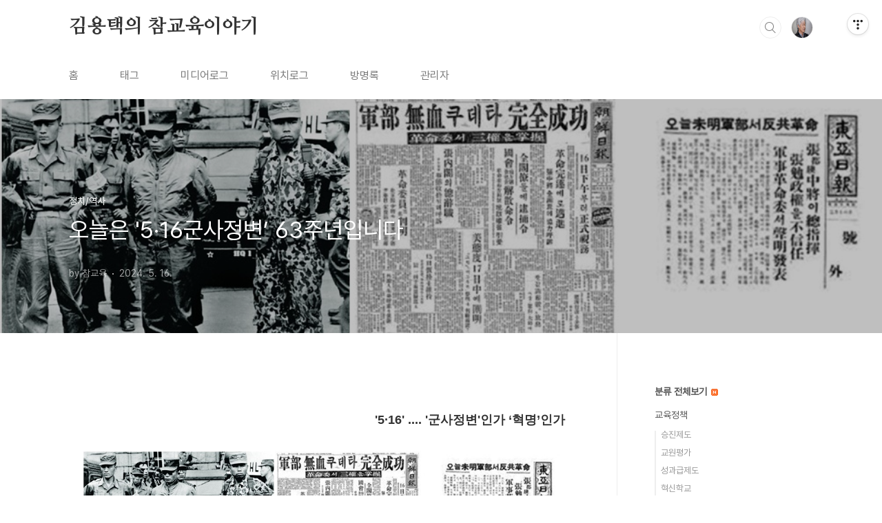

--- FILE ---
content_type: text/html;charset=UTF-8
request_url: http://chamstory.tistory.com/4873?category=797508
body_size: 74815
content:
<!doctype html>
<html lang="ko">

                                                                                <head>
                <script type="text/javascript">if (!window.T) { window.T = {} }
window.T.config = {"TOP_SSL_URL":"https://www.tistory.com","PREVIEW":false,"ROLE":"guest","PREV_PAGE":"","NEXT_PAGE":"","BLOG":{"id":256284,"name":"chamstory","title":"김용택의 참교육이야기","isDormancy":false,"nickName":"참교육","status":"open","profileStatus":"normal"},"NEED_COMMENT_LOGIN":false,"COMMENT_LOGIN_CONFIRM_MESSAGE":"","LOGIN_URL":"https://www.tistory.com/auth/login/?redirectUrl=http://chamstory.tistory.com/4873","DEFAULT_URL":"https://chamstory.tistory.com","USER":{"name":null,"homepage":null,"id":0,"profileImage":null},"SUBSCRIPTION":{"status":"none","isConnected":false,"isPending":false,"isWait":false,"isProcessing":false,"isNone":true},"IS_LOGIN":false,"HAS_BLOG":false,"IS_SUPPORT":false,"IS_SCRAPABLE":false,"TOP_URL":"http://www.tistory.com","JOIN_URL":"https://www.tistory.com/member/join","PHASE":"prod","ROLE_GROUP":"visitor"};
window.T.entryInfo = {"entryId":4873,"isAuthor":false,"categoryId":797508,"categoryLabel":"정치/역사"};
window.appInfo = {"domain":"tistory.com","topUrl":"https://www.tistory.com","loginUrl":"https://www.tistory.com/auth/login","logoutUrl":"https://www.tistory.com/auth/logout"};
window.initData = {};

window.TistoryBlog = {
    basePath: "",
    url: "https://chamstory.tistory.com",
    tistoryUrl: "https://chamstory.tistory.com",
    manageUrl: "https://chamstory.tistory.com/manage",
    token: "UEj9PZwenKAylB16Q5v/qxBlT6QcuIbZYki1wl7XCPhfuozv08eyfwvEAUIfScqi"
};
var servicePath = "";
var blogURL = "";</script>

                
                
                
                        <!-- BusinessLicenseInfo - START -->
        
            <link href="https://tistory1.daumcdn.net/tistory_admin/userblog/userblog-7c7a62cfef2026f12ec313f0ebcc6daafb4361d7/static/plugin/BusinessLicenseInfo/style.css" rel="stylesheet" type="text/css"/>

            <script>function switchFold(entryId) {
    var businessLayer = document.getElementById("businessInfoLayer_" + entryId);

    if (businessLayer) {
        if (businessLayer.className.indexOf("unfold_license") > 0) {
            businessLayer.className = "business_license_layer";
        } else {
            businessLayer.className = "business_license_layer unfold_license";
        }
    }
}
</script>

        
        <!-- BusinessLicenseInfo - END -->
<!-- System - START -->

<!-- System - END -->

        <!-- TistoryProfileLayer - START -->
        <link href="https://tistory1.daumcdn.net/tistory_admin/userblog/userblog-7c7a62cfef2026f12ec313f0ebcc6daafb4361d7/static/plugin/TistoryProfileLayer/style.css" rel="stylesheet" type="text/css"/>
<script type="text/javascript" src="https://tistory1.daumcdn.net/tistory_admin/userblog/userblog-7c7a62cfef2026f12ec313f0ebcc6daafb4361d7/static/plugin/TistoryProfileLayer/script.js"></script>

        <!-- TistoryProfileLayer - END -->

                
                <meta http-equiv="X-UA-Compatible" content="IE=Edge">
<meta name="format-detection" content="telephone=no">
<script src="//t1.daumcdn.net/tistory_admin/lib/jquery/jquery-3.5.1.min.js" integrity="sha256-9/aliU8dGd2tb6OSsuzixeV4y/faTqgFtohetphbbj0=" crossorigin="anonymous"></script>
<script type="text/javascript" src="//t1.daumcdn.net/tiara/js/v1/tiara-1.2.0.min.js"></script><meta name="referrer" content="always"/>
<meta name="google-adsense-platform-account" content="ca-host-pub-9691043933427338"/>
<meta name="google-adsense-platform-domain" content="tistory.com"/>
<meta name="google-adsense-account" content="ca-pub-9514980212294824"/>
<meta name="description" content="'5·16' .... '군사정변'인가 ‘혁명’인가&quot;오늘 아침 미명군부(미명 군부)서 반공혁명”...동아일보는 ‘신탁통치오보사건’ 주인공답게 “장도영 중장이 총지휘, 장면 정권을 불신임”...이라고 5·16을 ‘반공혁명’으로 호외를 발행했다. 조선일보는 “군부 무혈쿠데타 완전 성공”이라고 제목을 뽑고, 부제목은 “16일 하오부터 정식 시무, 혁명 완수에 만진”이라며 일제 강점기 “천황폐하만세!”를 불렀던 조선일보답게 썼다.“올 것이 왔구나.” 쿠데타 소식을 들은 4·19혁명 정부 윤보선 대통령은 국군 통수권자이며 국가원수임에도 불구하고 정통성을 지닌 합법 정부를 수호하지 않았다. 1961년 5월 16일 새벽. 반란 세력들은 예비사단 병력과 포병단, 해병대와 육군 제1공수특전단 등을 동원하여 1961년 5월.."/>
<meta property="og:type" content="article"/>
<meta property="og:url" content="https://chamstory.tistory.com/4873"/>
<meta property="og.article.author" content="참교육"/>
<meta property="og:site_name" content="김용택의 참교육이야기"/>
<meta property="og:title" content="오늘은 '5·16군사정변’ 63주년입니다"/>
<meta name="by" content="참교육"/>
<meta property="og:description" content="'5·16' .... '군사정변'인가 ‘혁명’인가&quot;오늘 아침 미명군부(미명 군부)서 반공혁명”...동아일보는 ‘신탁통치오보사건’ 주인공답게 “장도영 중장이 총지휘, 장면 정권을 불신임”...이라고 5·16을 ‘반공혁명’으로 호외를 발행했다. 조선일보는 “군부 무혈쿠데타 완전 성공”이라고 제목을 뽑고, 부제목은 “16일 하오부터 정식 시무, 혁명 완수에 만진”이라며 일제 강점기 “천황폐하만세!”를 불렀던 조선일보답게 썼다.“올 것이 왔구나.” 쿠데타 소식을 들은 4·19혁명 정부 윤보선 대통령은 국군 통수권자이며 국가원수임에도 불구하고 정통성을 지닌 합법 정부를 수호하지 않았다. 1961년 5월 16일 새벽. 반란 세력들은 예비사단 병력과 포병단, 해병대와 육군 제1공수특전단 등을 동원하여 1961년 5월.."/>
<meta property="og:image" content="https://img1.daumcdn.net/thumb/R800x0/?scode=mtistory2&fname=https%3A%2F%2Fblog.kakaocdn.net%2Fdna%2Fbb2oSm%2FbtsHqtTCatR%2FAAAAAAAAAAAAAAAAAAAAAD0ZnYxEZMJeC0QunwniBUJJcizTneIZz1jOJjpLds16%2Fimg.jpg%3Fcredential%3DyqXZFxpELC7KVnFOS48ylbz2pIh7yKj8%26expires%3D1772290799%26allow_ip%3D%26allow_referer%3D%26signature%3D41zfrxskOMzD%252BrxDp2fmmiyorIc%253D"/>
<meta property="article:section" content="'교육'"/>
<meta name="twitter:card" content="summary_large_image"/>
<meta name="twitter:site" content="@TISTORY"/>
<meta name="twitter:title" content="오늘은 '5·16군사정변’ 63주년입니다"/>
<meta name="twitter:description" content="'5·16' .... '군사정변'인가 ‘혁명’인가&quot;오늘 아침 미명군부(미명 군부)서 반공혁명”...동아일보는 ‘신탁통치오보사건’ 주인공답게 “장도영 중장이 총지휘, 장면 정권을 불신임”...이라고 5·16을 ‘반공혁명’으로 호외를 발행했다. 조선일보는 “군부 무혈쿠데타 완전 성공”이라고 제목을 뽑고, 부제목은 “16일 하오부터 정식 시무, 혁명 완수에 만진”이라며 일제 강점기 “천황폐하만세!”를 불렀던 조선일보답게 썼다.“올 것이 왔구나.” 쿠데타 소식을 들은 4·19혁명 정부 윤보선 대통령은 국군 통수권자이며 국가원수임에도 불구하고 정통성을 지닌 합법 정부를 수호하지 않았다. 1961년 5월 16일 새벽. 반란 세력들은 예비사단 병력과 포병단, 해병대와 육군 제1공수특전단 등을 동원하여 1961년 5월.."/>
<meta property="twitter:image" content="https://img1.daumcdn.net/thumb/R800x0/?scode=mtistory2&fname=https%3A%2F%2Fblog.kakaocdn.net%2Fdna%2Fbb2oSm%2FbtsHqtTCatR%2FAAAAAAAAAAAAAAAAAAAAAD0ZnYxEZMJeC0QunwniBUJJcizTneIZz1jOJjpLds16%2Fimg.jpg%3Fcredential%3DyqXZFxpELC7KVnFOS48ylbz2pIh7yKj8%26expires%3D1772290799%26allow_ip%3D%26allow_referer%3D%26signature%3D41zfrxskOMzD%252BrxDp2fmmiyorIc%253D"/>
<meta content="https://chamstory.tistory.com/4873" property="dg:plink" content="https://chamstory.tistory.com/4873"/>
<meta name="plink"/>
<meta name="title" content="오늘은 '5·16군사정변’ 63주년입니다"/>
<meta name="article:media_name" content="김용택의 참교육이야기"/>
<meta property="article:mobile_url" content="https://chamstory.tistory.com/m/4873"/>
<meta property="article:pc_url" content="https://chamstory.tistory.com/4873"/>
<meta property="article:mobile_view_url" content="https://chamstory.tistory.com/m/4873"/>
<meta property="article:pc_view_url" content="https://chamstory.tistory.com/4873"/>
<meta property="article:talk_channel_view_url" content="https://chamstory.tistory.com/m/4873"/>
<meta property="article:pc_service_home" content="https://www.tistory.com"/>
<meta property="article:mobile_service_home" content="https://www.tistory.com/m"/>
<meta property="article:txid" content="256284_4873"/>
<meta property="article:published_time" content="2024-05-16T04:58:45+09:00"/>
<meta property="og:regDate" content="20240515033528"/>
<meta property="article:modified_time" content="2024-05-16T05:15:23+09:00"/>
<script type="module" src="https://tistory1.daumcdn.net/tistory_admin/userblog/userblog-7c7a62cfef2026f12ec313f0ebcc6daafb4361d7/static/pc/dist/index.js" defer=""></script>
<script type="text/javascript" src="https://tistory1.daumcdn.net/tistory_admin/userblog/userblog-7c7a62cfef2026f12ec313f0ebcc6daafb4361d7/static/pc/dist/index-legacy.js" defer="" nomodule="true"></script>
<script type="text/javascript" src="https://tistory1.daumcdn.net/tistory_admin/userblog/userblog-7c7a62cfef2026f12ec313f0ebcc6daafb4361d7/static/pc/dist/polyfills-legacy.js" defer="" nomodule="true"></script>
<link rel="stylesheet" type="text/css" href="https://t1.daumcdn.net/tistory_admin/www/style/font.css"/>
<link rel="stylesheet" type="text/css" href="https://tistory1.daumcdn.net/tistory_admin/userblog/userblog-7c7a62cfef2026f12ec313f0ebcc6daafb4361d7/static/style/content.css"/>
<link rel="stylesheet" type="text/css" href="https://tistory1.daumcdn.net/tistory_admin/userblog/userblog-7c7a62cfef2026f12ec313f0ebcc6daafb4361d7/static/pc/dist/index.css"/>
<script type="text/javascript">(function() {
    var tjQuery = jQuery.noConflict(true);
    window.tjQuery = tjQuery;
    window.orgjQuery = window.jQuery; window.jQuery = tjQuery;
    window.jQuery = window.orgjQuery; delete window.orgjQuery;
})()</script>
<script type="text/javascript" src="https://tistory1.daumcdn.net/tistory_admin/userblog/userblog-7c7a62cfef2026f12ec313f0ebcc6daafb4361d7/static/script/base.js"></script>
<script type="text/javascript" src="//developers.kakao.com/sdk/js/kakao.min.js"></script>

                
  <meta charset="UTF-8">
  <meta name="viewport"
    content="user-scalable=no, initial-scale=1.0, maximum-scale=1.0, minimum-scale=1.0, width=device-width">
  <title>오늘은 '5&middot;16군사정변&rsquo; 63주년입니다</title>
  <link rel="stylesheet" href="https://tistory1.daumcdn.net/tistory/0/BookClub/style.css">
  <script src="//t1.daumcdn.net/tistory_admin/lib/jquery/jquery-1.12.4.min.js"></script>
  <style type="text/css">
    .entry-content a,
    .post-header h1 em,
    .comments h2 .count {
      color: #04beb8
    }

    .comment-form .submit button:hover,
    .comment-form .submit button:focus {
      background-color: #04beb8
    }

    
  </style>

                
                
                <style type="text/css">.another_category {
    border: 1px solid #E5E5E5;
    padding: 10px 10px 5px;
    margin: 10px 0;
    clear: both;
}

.another_category h4 {
    font-size: 12px !important;
    margin: 0 !important;
    border-bottom: 1px solid #E5E5E5 !important;
    padding: 2px 0 6px !important;
}

.another_category h4 a {
    font-weight: bold !important;
}

.another_category table {
    table-layout: fixed;
    border-collapse: collapse;
    width: 100% !important;
    margin-top: 10px !important;
}

* html .another_category table {
    width: auto !important;
}

*:first-child + html .another_category table {
    width: auto !important;
}

.another_category th, .another_category td {
    padding: 0 0 4px !important;
}

.another_category th {
    text-align: left;
    font-size: 12px !important;
    font-weight: normal;
    word-break: break-all;
    overflow: hidden;
    line-height: 1.5;
}

.another_category td {
    text-align: right;
    width: 80px;
    font-size: 11px;
}

.another_category th a {
    font-weight: normal;
    text-decoration: none;
    border: none !important;
}

.another_category th a.current {
    font-weight: bold;
    text-decoration: none !important;
    border-bottom: 1px solid !important;
}

.another_category th span {
    font-weight: normal;
    text-decoration: none;
    font: 10px Tahoma, Sans-serif;
    border: none !important;
}

.another_category_color_gray, .another_category_color_gray h4 {
    border-color: #E5E5E5 !important;
}

.another_category_color_gray * {
    color: #909090 !important;
}

.another_category_color_gray th a.current {
    border-color: #909090 !important;
}

.another_category_color_gray h4, .another_category_color_gray h4 a {
    color: #737373 !important;
}

.another_category_color_red, .another_category_color_red h4 {
    border-color: #F6D4D3 !important;
}

.another_category_color_red * {
    color: #E86869 !important;
}

.another_category_color_red th a.current {
    border-color: #E86869 !important;
}

.another_category_color_red h4, .another_category_color_red h4 a {
    color: #ED0908 !important;
}

.another_category_color_green, .another_category_color_green h4 {
    border-color: #CCE7C8 !important;
}

.another_category_color_green * {
    color: #64C05B !important;
}

.another_category_color_green th a.current {
    border-color: #64C05B !important;
}

.another_category_color_green h4, .another_category_color_green h4 a {
    color: #3EA731 !important;
}

.another_category_color_blue, .another_category_color_blue h4 {
    border-color: #C8DAF2 !important;
}

.another_category_color_blue * {
    color: #477FD6 !important;
}

.another_category_color_blue th a.current {
    border-color: #477FD6 !important;
}

.another_category_color_blue h4, .another_category_color_blue h4 a {
    color: #1960CA !important;
}

.another_category_color_violet, .another_category_color_violet h4 {
    border-color: #E1CEEC !important;
}

.another_category_color_violet * {
    color: #9D64C5 !important;
}

.another_category_color_violet th a.current {
    border-color: #9D64C5 !important;
}

.another_category_color_violet h4, .another_category_color_violet h4 a {
    color: #7E2CB5 !important;
}
</style>

                
                <link rel="stylesheet" type="text/css" href="https://tistory1.daumcdn.net/tistory_admin/userblog/userblog-7c7a62cfef2026f12ec313f0ebcc6daafb4361d7/static/style/revenue.css"/>
<link rel="canonical" href="https://chamstory.tistory.com/4873"/>

<!-- BEGIN STRUCTURED_DATA -->
<script type="application/ld+json">
    {"@context":"http://schema.org","@type":"BlogPosting","mainEntityOfPage":{"@id":"https://chamstory.tistory.com/4873","name":null},"url":"https://chamstory.tistory.com/4873","headline":"오늘은 '5&middot;16군사정변&rsquo; 63주년입니다","description":"'5&middot;16' .... '군사정변'인가&nbsp;&lsquo;혁명&rsquo;인가&quot;오늘 아침 미명군부(미명 군부)서 반공혁명&rdquo;...동아일보는 &lsquo;신탁통치오보사건&rsquo; 주인공답게 &ldquo;장도영 중장이 총지휘, 장면 정권을 불신임&rdquo;...이라고 5&middot;16을 &lsquo;반공혁명&rsquo;으로 호외를 발행했다. 조선일보는 &ldquo;군부 무혈쿠데타 완전 성공&rdquo;이라고 제목을 뽑고, 부제목은 &ldquo;16일 하오부터 정식 시무, 혁명 완수에 만진&rdquo;이라며&nbsp;일제 강점기 &ldquo;천황폐하만세!&rdquo;를 불렀던 조선일보답게 썼다.&ldquo;올 것이 왔구나.&rdquo; 쿠데타 소식을 들은 4&middot;19혁명 정부 윤보선 대통령은 국군 통수권자이며 국가원수임에도 불구하고 정통성을 지닌 합법 정부를 수호하지 않았다. 1961년 5월 16일 새벽. 반란 세력들은 예비사단 병력과 포병단, 해병대와 육군 제1공수특전단 등을 동원하여 1961년 5월..","author":{"@type":"Person","name":"참교육","logo":null},"image":{"@type":"ImageObject","url":"https://img1.daumcdn.net/thumb/R800x0/?scode=mtistory2&fname=https%3A%2F%2Fblog.kakaocdn.net%2Fdna%2Fbb2oSm%2FbtsHqtTCatR%2FAAAAAAAAAAAAAAAAAAAAAD0ZnYxEZMJeC0QunwniBUJJcizTneIZz1jOJjpLds16%2Fimg.jpg%3Fcredential%3DyqXZFxpELC7KVnFOS48ylbz2pIh7yKj8%26expires%3D1772290799%26allow_ip%3D%26allow_referer%3D%26signature%3D41zfrxskOMzD%252BrxDp2fmmiyorIc%253D","width":"800px","height":"800px"},"datePublished":"2024-05-16T04:58:45+09:00","dateModified":"2024-05-16T05:15:23+09:00","publisher":{"@type":"Organization","name":"TISTORY","logo":{"@type":"ImageObject","url":"https://t1.daumcdn.net/tistory_admin/static/images/openGraph/opengraph.png","width":"800px","height":"800px"}}}
</script>
<!-- END STRUCTURED_DATA -->
<link rel="stylesheet" type="text/css" href="https://tistory1.daumcdn.net/tistory_admin/userblog/userblog-7c7a62cfef2026f12ec313f0ebcc6daafb4361d7/static/style/dialog.css"/>
<link rel="stylesheet" type="text/css" href="//t1.daumcdn.net/tistory_admin/www/style/top/font.css"/>
<link rel="stylesheet" type="text/css" href="https://tistory1.daumcdn.net/tistory_admin/userblog/userblog-7c7a62cfef2026f12ec313f0ebcc6daafb4361d7/static/style/postBtn.css"/>
<link rel="stylesheet" type="text/css" href="https://tistory1.daumcdn.net/tistory_admin/userblog/userblog-7c7a62cfef2026f12ec313f0ebcc6daafb4361d7/static/style/tistory.css"/>
<script type="text/javascript" src="https://tistory1.daumcdn.net/tistory_admin/userblog/userblog-7c7a62cfef2026f12ec313f0ebcc6daafb4361d7/static/script/common.js"></script>

                
                </head>

                                                <body id="tt-body-page"
  class="layout-aside-right paging-number">
                
                
                
  
    <div id="acc-nav">
      <a href="#content">본문 바로가기</a>
    </div>
    <div id="wrap">
      <header id="header">
        <div class="inner">
          <h1>
            <a href="https://chamstory.tistory.com/">
              
              
                김용택의 참교육이야기
              
            </a>
          </h1>
          <div class="util">
            <div class="search">
              
                <label for="search" class="screen_out">블로그 내 검색</label>
                <input id="search" type="text" name="search" value=""
                  placeholder="검색내용을 입력하세요." onkeypress="if (event.keyCode == 13) { try {
    window.location.href = '/search' + '/' + looseURIEncode(document.getElementsByName('search')[0].value);
    document.getElementsByName('search')[0].value = '';
    return false;
} catch (e) {} }">
                <button type="submit" onclick="try {
    window.location.href = '/search' + '/' + looseURIEncode(document.getElementsByName('search')[0].value);
    document.getElementsByName('search')[0].value = '';
    return false;
} catch (e) {}">검색</button>
              
            </div>
            <div class="profile">
              <button type="button"><img alt="블로그 이미지" src="https://tistory1.daumcdn.net/tistory/256284/attach/cfb94882d2ef4c8eb551353aff04cb1b"/></button>
              <nav>
                <ul>
                  <li><a href="https://chamstory.tistory.com/manage">관리</a></li>
                  <li><a href="https://chamstory.tistory.com/manage/entry/post ">글쓰기</a></li>
                  <li class="login"><a href="#">로그인</a></li>
                  <li class="logout"><a href="#">로그아웃</a></li>
                </ul>
              </nav>
            </div>
            <button type="button" class="menu"><span>메뉴</span></button>
          </div>
          <nav id="gnb">
            <ul>
  <li class="t_menu_home first"><a href="/" target="">홈</a></li>
  <li class="t_menu_tag"><a href="/tag" target="">태그</a></li>
  <li class="t_menu_medialog"><a href="/media" target="">미디어로그</a></li>
  <li class="t_menu_location"><a href="/location" target="">위치로그</a></li>
  <li class="t_menu_guestbook"><a href="/guestbook" target="">방명록</a></li>
  <li class="t_menu_link_1 last"><a href="https://chamstory.tistory.com/manage" target="">관리자</a></li>
</ul>
          </nav>
        </div>
      </header>
      <section id="container">
        
        <div class="content-wrap">
          <article id="content">
            

            

            

            

            

            

            <div class="inner">
                  
        

    

    
      <div class="post-cover" 
        style="background-image:url(https://blog.kakaocdn.net/dna/bb2oSm/btsHqtTCatR/AAAAAAAAAAAAAAAAAAAAAD0ZnYxEZMJeC0QunwniBUJJcizTneIZz1jOJjpLds16/img.jpg?credential=yqXZFxpELC7KVnFOS48ylbz2pIh7yKj8&expires=1772290799&allow_ip=&allow_referer=&signature=41zfrxskOMzD%2BrxDp2fmmiyorIc%3D)">
        <div class="inner">
          <span class="category">정치/역사</span>
          <h1>오늘은 '5&middot;16군사정변&rsquo; 63주년입니다</h1>
          <span class="meta">
            <span class="author">by 참교육</span>
            <span class="date">2024. 5. 16.</span>
            
          </span>
        </div>
      </div>
      <div class="entry-content" id="article-view">
        
            <!-- System - START -->

<!-- System - END -->

            <div class="contents_style"><p style="text-align: right;" data-ke-size="size18"><b><span>'5&middot;16' .... '군사정변'인가</span><span>&nbsp;</span><span>&lsquo;혁명</span><span>&rsquo;인가</span></b></p>
<p><figure class="imageblock alignCenter" data-ke-mobileStyle="widthOrigin" data-filename="5-horz.jpg" data-origin-width="1004" data-origin-height="277"><span data-url="https://blog.kakaocdn.net/dna/bb2oSm/btsHqtTCatR/AAAAAAAAAAAAAAAAAAAAAD0ZnYxEZMJeC0QunwniBUJJcizTneIZz1jOJjpLds16/img.jpg?credential=yqXZFxpELC7KVnFOS48ylbz2pIh7yKj8&expires=1772290799&allow_ip=&allow_referer=&signature=41zfrxskOMzD%2BrxDp2fmmiyorIc%3D" data-phocus="https://blog.kakaocdn.net/dna/bb2oSm/btsHqtTCatR/AAAAAAAAAAAAAAAAAAAAAD0ZnYxEZMJeC0QunwniBUJJcizTneIZz1jOJjpLds16/img.jpg?credential=yqXZFxpELC7KVnFOS48ylbz2pIh7yKj8&expires=1772290799&allow_ip=&allow_referer=&signature=41zfrxskOMzD%2BrxDp2fmmiyorIc%3D"><img src="https://blog.kakaocdn.net/dna/bb2oSm/btsHqtTCatR/AAAAAAAAAAAAAAAAAAAAAD0ZnYxEZMJeC0QunwniBUJJcizTneIZz1jOJjpLds16/img.jpg?credential=yqXZFxpELC7KVnFOS48ylbz2pIh7yKj8&expires=1772290799&allow_ip=&allow_referer=&signature=41zfrxskOMzD%2BrxDp2fmmiyorIc%3D" srcset="https://img1.daumcdn.net/thumb/R1280x0/?scode=mtistory2&fname=https%3A%2F%2Fblog.kakaocdn.net%2Fdna%2Fbb2oSm%2FbtsHqtTCatR%2FAAAAAAAAAAAAAAAAAAAAAD0ZnYxEZMJeC0QunwniBUJJcizTneIZz1jOJjpLds16%2Fimg.jpg%3Fcredential%3DyqXZFxpELC7KVnFOS48ylbz2pIh7yKj8%26expires%3D1772290799%26allow_ip%3D%26allow_referer%3D%26signature%3D41zfrxskOMzD%252BrxDp2fmmiyorIc%253D" onerror="this.onerror=null; this.src='//t1.daumcdn.net/tistory_admin/static/images/no-image-v1.png'; this.srcset='//t1.daumcdn.net/tistory_admin/static/images/no-image-v1.png';" loading="lazy" width="1004" height="277" data-filename="5-horz.jpg" data-origin-width="1004" data-origin-height="277"/></span></figure>
</p>
<p style="text-align: justify;" data-ke-size="size18"><span>"오늘 아침 미명군부</span><span>(</span><span>미명 군부</span><span>)</span><span>서 반공혁명</span><span>&rdquo;...</span><span>동아일보는 </span><span>&lsquo;</span><span>신탁통치오보사건</span><span>&rsquo; </span><span>주인공답게 </span><span>&ldquo;</span><span>장도영 중장이 총지휘</span><span>, </span><span>장면 정권을 불신임</span><span>&rdquo;...</span><span>이라고 </span><span>5&middot;16</span><span>을 </span><span>&lsquo;</span><span>반공혁명</span><span>&rsquo;</span><span>으로 호외를 발행했다</span><span>. </span><span>조선일보는 </span><span>&ldquo;</span><span>군부 무혈쿠데타 완전 성공</span><span>&rdquo;</span><span>이라고 제목을 뽑고</span><span>, </span><span>부제목은 </span><span>&ldquo;16</span><span>일 하오부터 정식 시무</span><span>, </span><span>혁명 완수에 만진</span><span>&rdquo;</span><span>이라며</span><span>&nbsp;</span><span>일제 강점기 </span><span>&ldquo;</span><span>천황폐하만세</span><span>!&rdquo;</span><span>를 불렀던 조선일보답게 썼</span><span>다</span><span>.</span></p>
<p style="text-align: justify;" data-ke-size="size18"><span>&ldquo;</span><span>올 것이 왔구나</span><span>.&rdquo; </span><span>쿠데타 소식을 들은 </span><span>4&middot;19</span><span>혁명 정부 윤보선 대통령은 국군 통수권자이며 국가원수임에도 불구하고 정통성을 지닌 합법 정부를 수호하지 않았다</span><span>. 1961</span><span>년 </span><span>5</span><span>월 </span><span>16</span><span>일 새벽</span><span>. </span><span>반란 세력들은 예비사단 병력과 포병단</span><span>, </span><span>해병대와 육군 제</span><span>1</span><span>공수특전단 등을 동원하여 </span><span>1961</span><span>년 </span><span>5</span><span>월 </span><span>16</span><span>일 새벽 서울을 비롯 대구시</span><span>, </span><span>부산시 등의 방송국 등 주요 시설을 무력으로 점거함으로써 </span><span>4&middot;19</span><span>혁명으로 세운 대한민국 제</span><span>2</span><span>공화국은 출범 </span><span>9</span><span>개월 만에 무너졌다</span><span>.</span></p>
<p style="text-align: justify;" data-ke-size="size18"><span>&rdquo;</span><span>친애하는 애국동포 여러분</span><span>! </span><span>은인자중하던 군부는</span><span>, </span><span>드디어 오늘 아침 미명을 기해서 일제히 행동을 개시해</span><span>, </span><span>국가의 행정</span><span>, </span><span>입법</span><span>, </span><span>사법 </span><span>3</span><span>권을 완전히 장악하고</span><span>, </span><span>이어서 군사혁명위원회를 조직했습니다</span><span>.&ldquo; 1961</span><span>년 아침 눈을 뜬 국민들은 </span><span>KBS</span><span>를 비롯한 모든 공중파 방송을 통해 흘러나오는 소리에 아연실색했다</span><span>. </span></p>
<p style="text-align: justify;" data-ke-size="size18"><span>■ </span><span>&lsquo;</span><span>반공</span><span>&rsquo;</span><span>이라는 무기로 쿠데타를 정당화하다</span></p>
<p style="text-align: justify;" data-ke-size="size18"><span>박정희를 비롯한 반란세력들은 </span><span>&rdquo;</span><span>반공을 국시의 제일의로 삼고 지금까지 형식적이고 구호에만 그친 반공태세를 재정비 강화한다</span><span>... &rdquo;</span><span>며 </span><span>&ldquo;</span><span>군부가 궐기한 것은 부패하고 무능한 현 정권과 기성 정치인들에게 이 이상 더 국가와 민족의 운명을 맡겨둘 수 없다고 단정하고</span><span>, </span><span>백척간두에서 방황하는 조국의 위기를 극복하기 위해</span><span>...&rdquo; </span><span>혁명을 일으켰다며 </span><span>&lsquo;</span><span>군사혁명위원회 위원장 육군 중장 장도영</span><span>&rsquo;</span><span>의 이름으로 </span><span>&lsquo;5&middot;16 </span><span>혁명공약</span><span>&rsquo; </span><span>발표했다</span><span>. </span><span>반란 세력들은 </span><span>&lsquo;</span><span>국민교육헌장</span><span>&rsquo;</span><span>을 만들어 공중파를 통해 귀가 아프게 들어야 했고 초등학교 학생들까지 외우지 않으면 하교시켜주지 않을 정도였다</span><span>. </span><span>지금도 그 시대를 살았던 사람들은 혁명공약을 외우고 있는 사람이 많다</span><span>.</span></p>
<p style="text-align: justify;" data-ke-size="size18"><span>나라를 지키라 했더니 그 총구를 거꾸로 돌려 국민을 협박하고 </span><span>4&middot;19</span><span>혁명 정부를 무너뜨리고 정권을 도둑질한 군사반란 세력들은 </span><span>1979</span><span>년 </span><span>10</span><span>월 </span><span>26</span><span>일까지 장장 </span><span>18</span><span>년간 철권통치를 계속한다</span><span>. &lsquo;</span><span>반공을 국시의 제일의</span><span>...&rsquo;</span><span>는 </span><span>&lsquo;</span><span>국가보안법</span><span>&rsquo;</span><span>과 함께 박정희가 정적과 양심적인 지식인을 빨갱이를 만들어 제거하던 카드였다</span><span>. </span><span>그는 영구집권을 위해 재임 중 헌법을 두 차례나 개헌한다</span><span>. </span><span>박정희는 </span><span>3</span><span>권분립을 무력화시키고 통일이 될 때까지 지방자치를 하지 않겠다며 주권자인 국민 위에 군림한 이름만 대통령이지 사실상 전제군주나 다름없었다</span><span>.</span></p>
<p style="text-align: justify;" data-ke-size="size18"><span>입법과 사법부의 상부기관인 통일주체국민회의를 통해 대통령을 뽑고 이산가족 상봉이며 </span><span>7&middot;4</span><span>남북공동합의서까지 통일에 이용했던 박정희</span><span>. </span><span>박정희가 키워낸 유신세력들은 장기집권을 위해 남북이 유엔에 동시에 가입하는 것도 반대하지 않았다</span><span>. 18</span><span>년간 군사정권으로 철권통치를 하던 박정희는 </span><span>1979</span><span>년 </span><span>10</span><span>월 </span><span>26</span><span>일 궁정동 지하에서 차지철 경호실장과 가수 심수봉을 비롯한 연예인을 불러 술판을 벌이다 김재규 중앙보부장의 총에 맞아 죽는다</span><span>. </span><span>그러나 놀랍게도 유신시대는 끝나지 않고 지금도 계속되고 있다</span><span>.</span></p>
<p style="text-align: justify;" data-ke-size="size18"><span>■ </span><span>국립현충원에는 묻힌 반란세력들</span><span>... </span></p>
<p style="text-align: justify;" data-ke-size="size18"><span>대한민국 국립현충원에는 친일파 </span><span>63</span><span>명을 비롯해 군사반란 세력들이 죽어서도 국민의 혈세로 호사를 누리고 있다</span><span>. </span><span>초대 대통령 이승만</span><span>(1948.7.24.~1960.4.27)</span><span>과 </span><span>5</span><span>․</span><span>16 </span><span>군사쿠데타를 통해 </span><span>19</span><span>년간 장기집권한 박정희</span><span>(1963.12.17.~1979.10.26), </span><span>그리고 </span><span>3</span><span>당 합당으로 정권을 잡은 김영삼</span><span>(1993.2.25.~1998.2.24), </span><span>헌정사상 최초로 선거를 통한 수평적 정권교체를 일궈낸 김대중 대통령</span><span>(1998.2.25.~2003.2.24) </span><span>등 네 명의 전직 대통령이 안장돼 있다</span><span>. 4&middot;19</span><span>혁명으로 하와이로 망명했다가 죽은 이승만도</span><span>, 4&middot;19</span><span>혁명을 무너뜨린 군사반란의 주인공인 박정희도 죽으면 애국자가 되어 국립묘지에 안장되는게 민주공화국인가</span><span>.</span></p>
<p style="text-align: justify;" data-ke-size="size18"><span>박정희의 묘지는 국립서울현충원의 중심부 가장 높은 곳에 위치하고 있어 독재자의 권위주의적인 재임시절 모습을 자연스럽게 연상케 한다</span><span>. </span><span>묘의 크기도 </span><span>580</span><span>㎡</span><span>로 다른 대통령 묘소와 비교를 불허한다</span><span>. </span><span>전두환과 함께 </span><span>12&middot;12</span><span>군사반란으로 집권한 광주학살의 공범자 노태우는 </span><span>&ldquo;12&middot;12 </span><span>사태와 </span><span>5&middot;18 </span><span>민주화운동 등과 관련된 역사적 과오가 있으나 직선제를 통한 선출 이후 남북기본합의서 등 북방정책으로 공헌하고</span><span>, </span><span>형 선고 뒤 추징금을 납부한 노력 등이 고려해 국가장</span><span>&rdquo;</span><span>으로 치렀다</span><span>. </span><span>그의 딸 박근혜는 아버지 박정희의 후광으로 대통령까지 지내고 광주시민을 학살한 전두환은 국민의 반대로 죽은지 반년이 지난 지금도 장례조차 치르지 못하고 자택에 임시 보관되어 있다</span><span>.</span></p>
<p><figure class="imageblock alignCenter" data-ke-mobileStyle="widthOrigin" data-filename="30779_77485_155.jpg" data-origin-width="600" data-origin-height="822"><span data-url="https://blog.kakaocdn.net/dna/b9aoRE/btsHpPbZ8LC/AAAAAAAAAAAAAAAAAAAAAM04f0NIXDmFiYw6YfM2caQ5cQtFBnmAL3-sOZLSs7ig/img.jpg?credential=yqXZFxpELC7KVnFOS48ylbz2pIh7yKj8&expires=1772290799&allow_ip=&allow_referer=&signature=vlf8I74jDMEgW3KVSxdPTdQDags%3D" data-phocus="https://blog.kakaocdn.net/dna/b9aoRE/btsHpPbZ8LC/AAAAAAAAAAAAAAAAAAAAAM04f0NIXDmFiYw6YfM2caQ5cQtFBnmAL3-sOZLSs7ig/img.jpg?credential=yqXZFxpELC7KVnFOS48ylbz2pIh7yKj8&expires=1772290799&allow_ip=&allow_referer=&signature=vlf8I74jDMEgW3KVSxdPTdQDags%3D"><img src="https://blog.kakaocdn.net/dna/b9aoRE/btsHpPbZ8LC/AAAAAAAAAAAAAAAAAAAAAM04f0NIXDmFiYw6YfM2caQ5cQtFBnmAL3-sOZLSs7ig/img.jpg?credential=yqXZFxpELC7KVnFOS48ylbz2pIh7yKj8&expires=1772290799&allow_ip=&allow_referer=&signature=vlf8I74jDMEgW3KVSxdPTdQDags%3D" srcset="https://img1.daumcdn.net/thumb/R1280x0/?scode=mtistory2&fname=https%3A%2F%2Fblog.kakaocdn.net%2Fdna%2Fb9aoRE%2FbtsHpPbZ8LC%2FAAAAAAAAAAAAAAAAAAAAAM04f0NIXDmFiYw6YfM2caQ5cQtFBnmAL3-sOZLSs7ig%2Fimg.jpg%3Fcredential%3DyqXZFxpELC7KVnFOS48ylbz2pIh7yKj8%26expires%3D1772290799%26allow_ip%3D%26allow_referer%3D%26signature%3Dvlf8I74jDMEgW3KVSxdPTdQDags%253D" onerror="this.onerror=null; this.src='//t1.daumcdn.net/tistory_admin/static/images/no-image-v1.png'; this.srcset='//t1.daumcdn.net/tistory_admin/static/images/no-image-v1.png';" loading="lazy" width="600" height="822" data-filename="30779_77485_155.jpg" data-origin-width="600" data-origin-height="822"/></span></figure>
</p>
<p style="text-align: justify;" data-ke-size="size18"><span>■ </span><span>박정희 그는 누구인가</span></p>
<p style="text-align: justify;" data-ke-size="size18"><span>&lsquo;</span><span>반공을 국시의 제일의로 삼고</span><span>...&rsquo;</span><span>로 시작한 혁명공약은 </span><span>&lt;</span><span>인민혁명당 사건</span><span>, </span><span>민청학련 사건</span><span>, </span><span>동백림 사건</span><span>, </span><span>울릉도 간첩사건</span><span>, </span><span>미법도 간첩사건</span><span>, </span><span>심문규 간첩사건</span><span>, </span><span>이수근 간첩사건</span><span>, 11.22 </span><span>사건</span><span>, </span><span>문인간첩단 사건</span><span>, </span><span>형제 간첩사건</span><span>, </span><span>삼척 고정간첩단 사건</span><span>, </span><span>유럽간첩단 사건</span><span>, NH</span><span>회 학원침투 간첩사건</span><span>, </span><span>남조선해방전략당 사건 등의 수많은 간첩조작사건을 만들어 사법살인을 저지르고 무고한 사람들을 해친 공안정국을 조성하였다</span><span>.</span></p>
<p style="text-align: justify;" data-ke-size="size18"><span>이 정도가 아니다</span><span>. </span><span>그 시대를 살았던 사람들은 박정희의 공포정치에 </span><span>&lsquo;</span><span>보고도 못 본채</span><span>, </span><span>귀가 있어도 들어도 못들은 채</span><span>, </span><span>입이 있어도 말도 못하는 공포정치</span><span>&rsquo;</span><span>에 떨어야 했다</span><span>. &ldquo;</span><span>고려대 </span><span>NH</span><span>회 사건</span><span>, </span><span>정인숙 살해사건과 같은 민간인 암살사건</span><span>, </span><span>김상진 할복 사건과 전태일 분신사건이며 국가재건최고회의 설립</span><span>, </span><span>굴욕적인 한일협정</span><span>, </span><span>언론탄압</span><span>,...</span><span>은 더 이상 참을 수 없었던 부산 마산시민들은 부마민주항쟁으로 저항에 나서기 시작했다</span><span>. </span><span>결국 그의 충성스런 부하 김재규의 손에 생을 마쳤지만 박정희시대는 우리역사에서 두 번 다시 있어서 안될 공포정치의 주인공이였다</span><span>.</span></p>
<p style="text-align: justify;" data-ke-size="size18"><span>■ </span><span>&lsquo;5&middot;16</span><span>혁명</span><span>&rsquo;</span><span>은 현재진행형</span></p>
<p style="text-align: justify;" data-ke-size="size18"><span>&lsquo;</span><span>박정희 대통령의 경제사회 혁명 다시 제대로 배우겠습니다</span><span>&rsquo;, </span><span>제 </span><span>20</span><span>대 대통령 윤석열은 후보유세에서 박정희의 생가를 찾아가 이렇게 방명록에 썼다</span><span>. </span><span>또 문재인대통령의 특별사면으로 풀려 난 박근혜 생가를 찾아가 </span><span>&ldquo;</span><span>명예 회복을 위해 힘쓰겠다면서 박정희가 어떻게 국정 운영을 했는지 배우고 있다</span><span>&rdquo;</span><span>며 </span><span>&ldquo;</span><span>박정희와 박근혜의 정책을 계승하겠다</span><span>&rdquo;</span><span>고 했다</span><span>. </span><span>뇌물과 직권남용 국정농단으로 탄핵을 당해 </span><span>22</span><span>년형을 받아 </span><span>4</span><span>년 </span><span>9</span><span>개월만에 문재인대통령의 특별사면으로 풀려났다</span><span>. </span><span>경북 달성군 사저에서 </span><span>&ldquo;</span><span>이루지 못한 많은 꿈</span><span>&rdquo;</span><span>을 꾸는 박근혜는 윤석열 대통령이 취임식에 초청까지 했다</span><span>. </span></p>
<p style="text-align: justify;" data-ke-size="size18"><span>5&middot;16</span><span>은 군사 반란은 민족사의 치욕이다</span><span>. </span><span>대한민국 제 </span><span>20</span><span>대 윤석열 대통령도 </span><span>&ldquo;</span><span>박정희 대통령의 경제사회혁명을 지금의 시대에 맞춰 다시 꼼꼼하게 제대로 배워야겠다는 생각을 하게 됐다</span><span>&rdquo;</span><span>며 대한민국 역사에서 둘도 없는 불통대통령 철권대통령으로서 직무</span><span>(?)</span><span>를 수행 중이다</span><span>. </span><span>오늘은 </span><span>5&middot;16</span><span>군사반란이 일어난 지 </span><span>62</span><span>년째를 맞는 날이다</span><span>. </span><span>정의</span><span>&middot;</span><span>상식</span><span>&middot;</span><span>공정을 입버릇처럼 말하는 대한민국 제 </span><span>20</span><span>대 윤석열 대통령은 어떤 나라를 만들까</span><span>?</span></p>
<p style="text-align: center;" data-ke-size="size16"><b>.................................................</b></p>
<div style="color: #555555; text-align: start;" data-jsonlen="13874" data-hjsonver="1.0">
<figure data-ke-mobilestyle="widthOrigin" data-filename="img1.daumcdn.jpg" data-origin-width="150" data-origin-height="133"></figure>
<figure data-origin-height="133" data-origin-width="150" data-filename="img1.daumcdn.jpg" data-ke-mobilestyle="widthOrigin"></figure>
<figure class="imageblock floatLeft" data-ke-mobileStyle="widthOrigin" data-filename="img1.daumcdn.jpg" data-origin-width="150" data-origin-height="133"><span data-url="https://blog.kakaocdn.net/dna/c0S6x1/btsHqL0L2Ty/AAAAAAAAAAAAAAAAAAAAAFS8eHvEOjaknqOLy0MCGFvCOopFLuQZmc5EY5wPXlu8/img.jpg?credential=yqXZFxpELC7KVnFOS48ylbz2pIh7yKj8&expires=1772290799&allow_ip=&allow_referer=&signature=whtC10ldnXh9jDInWvyx2c9eQe4%3D" data-phocus="https://blog.kakaocdn.net/dna/c0S6x1/btsHqL0L2Ty/AAAAAAAAAAAAAAAAAAAAAFS8eHvEOjaknqOLy0MCGFvCOopFLuQZmc5EY5wPXlu8/img.jpg?credential=yqXZFxpELC7KVnFOS48ylbz2pIh7yKj8&expires=1772290799&allow_ip=&allow_referer=&signature=whtC10ldnXh9jDInWvyx2c9eQe4%3D"><img src="https://blog.kakaocdn.net/dna/c0S6x1/btsHqL0L2Ty/AAAAAAAAAAAAAAAAAAAAAFS8eHvEOjaknqOLy0MCGFvCOopFLuQZmc5EY5wPXlu8/img.jpg?credential=yqXZFxpELC7KVnFOS48ylbz2pIh7yKj8&expires=1772290799&allow_ip=&allow_referer=&signature=whtC10ldnXh9jDInWvyx2c9eQe4%3D" srcset="https://img1.daumcdn.net/thumb/R1280x0/?scode=mtistory2&fname=https%3A%2F%2Fblog.kakaocdn.net%2Fdna%2Fc0S6x1%2FbtsHqL0L2Ty%2FAAAAAAAAAAAAAAAAAAAAAFS8eHvEOjaknqOLy0MCGFvCOopFLuQZmc5EY5wPXlu8%2Fimg.jpg%3Fcredential%3DyqXZFxpELC7KVnFOS48ylbz2pIh7yKj8%26expires%3D1772290799%26allow_ip%3D%26allow_referer%3D%26signature%3DwhtC10ldnXh9jDInWvyx2c9eQe4%253D" onerror="this.onerror=null; this.src='//t1.daumcdn.net/tistory_admin/static/images/no-image-v1.png'; this.srcset='//t1.daumcdn.net/tistory_admin/static/images/no-image-v1.png';" loading="lazy" width="101" height="133" data-filename="img1.daumcdn.jpg" data-origin-width="150" data-origin-height="133"/></span></figure>

<p style="color: #555555;" data-ke-size="size16"><b><b><span>손바닥헌법책 보급운동에 함께 합시다-'우리헌법읽기국민운동<span>&nbsp;</span><span style="color: #ee2323;">회원가입</span>...!'</span></b></b><span><b><b><a style="color: #04beb8;" href="https://docs.google.com/forms/d/e/1FAIpQLSfYRc5QNNkY8Pk3RqcXS2cwsEwJMqdl1mzuXR1a9k0G0QKLJw/viewform?c=0&amp;w=1">==&gt;&gt;<span>동참하러 가기</span></a></b></b></span></p>
<p style="color: #555555;" data-ke-size="size16"><span><b><a style="color: #04beb8;" href="https://docs.google.com/forms/d/e/1FAIpQLScXp6EVqBEN2hvDpirTd25GTQzk5GJ8VwBSAss7ecU6CMcO7w/viewform?c=0&amp;w=1"><span><span><span>손바닥헌법책 선물하기 운동</span></span><span>&nbsp;</span></span></a></b></span><span><b><b><b><a style="color: #04beb8;" href="https://docs.google.com/forms/d/e/1FAIpQLScXp6EVqBEN2hvDpirTd25GTQzk5GJ8VwBSAss7ecU6CMcO7w/viewform?c=0&amp;w=1">==&gt;&gt;<span>&nbsp;</span><span>한 권에 500원</span>...<span>&nbsp;</span><span style="color: #ee2323;">헌법책&nbsp;주문하러 가기</span></a></b></b></b></span></p>
</div></div>
            <!-- System - START -->

<!-- System - END -->

<script onerror="changeAdsenseToNaverAd()" async src="https://pagead2.googlesyndication.com/pagead/js/adsbygoogle.js?client=ca-pub-9527582522912841" crossorigin="anonymous"></script>
<!-- inventory -->
<ins class="adsbygoogle" style="margin:50px 0; display:block;" data-ad-client="ca-pub-9527582522912841" data-ad-slot="4947159016" data-ad-format="auto" data-full-width-responsive="true" data-ad-type="inventory" data-ad-adfit-unit="DAN-HCZEy0KQLPMGnGuC"></ins>

<script id="adsense_script">
     (adsbygoogle = window.adsbygoogle || []).push({});
</script>
<script>
    if(window.observeAdsenseUnfilledState !== undefined){ observeAdsenseUnfilledState(); }
</script>
<div data-tistory-react-app="NaverAd"></div>

                    <div class="container_postbtn #post_button_group">
  <div class="postbtn_like"><script>window.ReactionButtonType = 'reaction';
window.ReactionApiUrl = '//chamstory.tistory.com/reaction';
window.ReactionReqBody = {
    entryId: 4873
}</script>
<div class="wrap_btn" id="reaction-4873" data-tistory-react-app="Reaction"></div><div class="wrap_btn wrap_btn_share"><button type="button" class="btn_post sns_btn btn_share" aria-expanded="false" data-thumbnail-url="https://img1.daumcdn.net/thumb/R800x0/?scode=mtistory2&amp;fname=https%3A%2F%2Fblog.kakaocdn.net%2Fdna%2Fbb2oSm%2FbtsHqtTCatR%2FAAAAAAAAAAAAAAAAAAAAAD0ZnYxEZMJeC0QunwniBUJJcizTneIZz1jOJjpLds16%2Fimg.jpg%3Fcredential%3DyqXZFxpELC7KVnFOS48ylbz2pIh7yKj8%26expires%3D1772290799%26allow_ip%3D%26allow_referer%3D%26signature%3D41zfrxskOMzD%252BrxDp2fmmiyorIc%253D" data-title="오늘은 '5&amp;middot;16군사정변&amp;rsquo; 63주년입니다" data-description="'5·16' .... '군사정변'인가 ‘혁명’인가&quot;오늘 아침 미명군부(미명 군부)서 반공혁명”...동아일보는 ‘신탁통치오보사건’ 주인공답게 “장도영 중장이 총지휘, 장면 정권을 불신임”...이라고 5·16을 ‘반공혁명’으로 호외를 발행했다. 조선일보는 “군부 무혈쿠데타 완전 성공”이라고 제목을 뽑고, 부제목은 “16일 하오부터 정식 시무, 혁명 완수에 만진”이라며 일제 강점기 “천황폐하만세!”를 불렀던 조선일보답게 썼다.“올 것이 왔구나.” 쿠데타 소식을 들은 4·19혁명 정부 윤보선 대통령은 국군 통수권자이며 국가원수임에도 불구하고 정통성을 지닌 합법 정부를 수호하지 않았다. 1961년 5월 16일 새벽. 반란 세력들은 예비사단 병력과 포병단, 해병대와 육군 제1공수특전단 등을 동원하여 1961년 5월.." data-profile-image="https://tistory1.daumcdn.net/tistory/256284/attach/cfb94882d2ef4c8eb551353aff04cb1b" data-profile-name="참교육" data-pc-url="https://chamstory.tistory.com/4873" data-relative-pc-url="/4873" data-blog-title="김용택의 참교육이야기"><span class="ico_postbtn ico_share">공유하기</span></button>
  <div class="layer_post" id="tistorySnsLayer"></div>
</div><div class="wrap_btn wrap_btn_etc" data-entry-id="4873" data-entry-visibility="public" data-category-visibility="public"><button type="button" class="btn_post btn_etc2" aria-expanded="false"><span class="ico_postbtn ico_etc">게시글 관리</span></button>
  <div class="layer_post" id="tistoryEtcLayer"></div>
</div></div>
<button type="button" class="btn_menu_toolbar btn_subscription #subscribe" data-blog-id="256284" data-url="https://chamstory.tistory.com/4873" data-device="web_pc" data-tiara-action-name="구독 버튼_클릭"><em class="txt_state"></em><strong class="txt_tool_id">김용택의 참교육이야기</strong><span class="img_common_tistory ico_check_type1"></span></button><div class="postbtn_ccl" data-ccl-type="1" data-ccl-derive="2">
    <a href="https://creativecommons.org/licenses/by-nc-nd/4.0/deed.ko" target="_blank" class="link_ccl" rel="license">
        <span class="bundle_ccl">
            <span class="ico_postbtn ico_ccl1">저작자표시</span> <span class="ico_postbtn ico_ccl2">비영리</span> <span class="ico_postbtn ico_ccl3">변경금지</span> 
        </span>
        <span class="screen_out">(새창열림)</span>
    </a>
</div>
<!--
<rdf:RDF xmlns="https://web.resource.org/cc/" xmlns:dc="https://purl.org/dc/elements/1.1/" xmlns:rdf="https://www.w3.org/1999/02/22-rdf-syntax-ns#">
    <Work rdf:about="">
        <license rdf:resource="https://creativecommons.org/licenses/by-nc-nd/4.0/deed.ko" />
    </Work>
    <License rdf:about="https://creativecommons.org/licenses/by-nc-nd/4.0/deed.ko">
        <permits rdf:resource="https://web.resource.org/cc/Reproduction"/>
        <permits rdf:resource="https://web.resource.org/cc/Distribution"/>
        <requires rdf:resource="https://web.resource.org/cc/Notice"/>
        <requires rdf:resource="https://web.resource.org/cc/Attribution"/>
        <prohibits rdf:resource="https://web.resource.org/cc/CommercialUse"/>

    </License>
</rdf:RDF>
-->  <div data-tistory-react-app="SupportButton"></div>
</div>

                    <!-- PostListinCategory - START -->
<div class="another_category another_category_color_gray">
  <h4>'<a href="/category/%EC%A0%95%EC%B9%98">정치</a> &gt; <a href="/category/%EC%A0%95%EC%B9%98/%EC%97%AD%EC%82%AC">역사</a>' 카테고리의 다른 글</h4>
  <table>
    <tr>
      <th><a href="/4887">오늘은 ‘6·3 항쟁’ 60주년입니다</a>&nbsp;&nbsp;<span>(51)</span></th>
      <td>2024.06.03</td>
    </tr>
    <tr>
      <th><a href="/4875">‘민주화의 봄’ 신군부 세력에 짓밟히다</a>&nbsp;&nbsp;<span>(67)</span></th>
      <td>2024.05.18</td>
    </tr>
    <tr>
      <th><a href="/4868">5월 11일은 동학농민혁명 130주년입니다</a>&nbsp;&nbsp;<span>(61)</span></th>
      <td>2024.05.10</td>
    </tr>
    <tr>
      <th><a href="/4860">노동자는 쉬고 근로자는 일하는 대한민국 '노동자의 날'</a>&nbsp;&nbsp;<span>(70)</span></th>
      <td>2024.05.01</td>
    </tr>
    <tr>
      <th><a href="/4851">4·19혁명 64주년을 통해 본 대한민국의 민주주의</a>&nbsp;&nbsp;<span>(50)</span></th>
      <td>2024.04.19</td>
    </tr>
  </table>
</div>

<!-- PostListinCategory - END -->

      </div>

      

      
        <div class="related-articles">
          <h2>관련글</h2>
          <ul>
            
              <li>
                <a href="/4887?category=797508">
                  <figure>
                    
                      <img loading="lazy"
                        src="//i1.daumcdn.net/thumb/C176x120.fwebp.q85/?fname=https%3A%2F%2Fblog.kakaocdn.net%2Fdna%2FcviEQb%2FbtsHLqJouT3%2FAAAAAAAAAAAAAAAAAAAAAE4BjqoUErE-eXObDE4yoLNHtmVn1jcqEvcD7CXfLOET%2Fimg.gif%3Fcredential%3DyqXZFxpELC7KVnFOS48ylbz2pIh7yKj8%26expires%3D1772290799%26allow_ip%3D%26allow_referer%3D%26signature%3DdJlMYx8D4Em0meHXOc6IYxWaxhw%253D"
                        alt="">
                    
                  </figure>
                  <span class="title">오늘은 &lsquo;6&middot;3 항쟁&rsquo; 60주년입니다</span>
                </a>
              </li>
            
              <li>
                <a href="/4875?category=797508">
                  <figure>
                    
                      <img loading="lazy"
                        src="//i1.daumcdn.net/thumb/C176x120.fwebp.q85/?fname=https%3A%2F%2Fblog.kakaocdn.net%2Fdna%2FbD5GP3%2FbtsHspXjwWn%2FAAAAAAAAAAAAAAAAAAAAAKHVAtmy9Nm4STZ6UC4BEkO-Acpqtg2AEEqODT0XYFTO%2Fimg.webp%3Fcredential%3DyqXZFxpELC7KVnFOS48ylbz2pIh7yKj8%26expires%3D1772290799%26allow_ip%3D%26allow_referer%3D%26signature%3D9xSdd7uk%252BtggPn18NoayLSbxMq0%253D"
                        alt="">
                    
                  </figure>
                  <span class="title">&lsquo;민주화의 봄&rsquo; 신군부 세력에 짓밟히다</span>
                </a>
              </li>
            
              <li>
                <a href="/4868?category=797508">
                  <figure>
                    
                      <img loading="lazy"
                        src="//i1.daumcdn.net/thumb/C176x120.fwebp.q85/?fname=https%3A%2F%2Fblog.kakaocdn.net%2Fdna%2FpjhcA%2FbtsHh9oHeJS%2FAAAAAAAAAAAAAAAAAAAAAPEPbMK5T5Kw2tXVH10AAKPr65ejP1BbfQC1yGjq0EUM%2Fimg.jpg%3Fcredential%3DyqXZFxpELC7KVnFOS48ylbz2pIh7yKj8%26expires%3D1772290799%26allow_ip%3D%26allow_referer%3D%26signature%3D45Kq6SCrIPGC%252FTdcNvGn1hTH58A%253D"
                        alt="">
                    
                  </figure>
                  <span class="title">5월 11일은 동학농민혁명 130주년입니다</span>
                </a>
              </li>
            
              <li>
                <a href="/4860?category=797508">
                  <figure>
                    
                      <img loading="lazy"
                        src="//i1.daumcdn.net/thumb/C176x120.fwebp.q85/?fname=https%3A%2F%2Fblog.kakaocdn.net%2Fdna%2FbjFpMh%2FbtsG3yhJbyZ%2FAAAAAAAAAAAAAAAAAAAAAFMNeblyEvdgo6049bhnVDHFOilTH4hsDgYVETZSNi1m%2Fimg.jpg%3Fcredential%3DyqXZFxpELC7KVnFOS48ylbz2pIh7yKj8%26expires%3D1772290799%26allow_ip%3D%26allow_referer%3D%26signature%3DgPIIrWHGJsiu3%252BCY169Lo%252FOVaAE%253D"
                        alt="">
                    
                  </figure>
                  <span class="title">노동자는 쉬고 근로자는 일하는 대한민국 '노동자의 날'</span>
                </a>
              </li>
            
          </ul>
        </div>
      

      <div class="comments">
        <div data-tistory-react-app="Namecard"></div>
      </div>
    

  
        
    

            </div>

            

            

            

            

          </article>
          <aside id="aside" class="sidebar">

            <div class="sidebar-1">
                          
                  <!-- 카테고리 -->
                  <nav class="category">
                    <ul class="tt_category"><li class=""><a href="/category" class="link_tit"> 분류 전체보기 <img alt="N" src="https://tistory1.daumcdn.net/tistory_admin/blogs/image/category/new_ico_5.gif" style="vertical-align:middle;padding-left:2px;"/></a>
  <ul class="category_list"><li class=""><a href="/category/%EA%B5%90%EC%9C%A1%EC%A0%95%EC%B1%85" class="link_item"> 교육정책 </a>
  <ul class="sub_category_list"><li class=""><a href="/category/%EA%B5%90%EC%9C%A1%EC%A0%95%EC%B1%85/%EC%8A%B9%EC%A7%84%EC%A0%9C%EB%8F%84" class="link_sub_item"> 승진제도 </a></li>
<li class=""><a href="/category/%EA%B5%90%EC%9C%A1%EC%A0%95%EC%B1%85/%EA%B5%90%EC%9B%90%ED%8F%89%EA%B0%80" class="link_sub_item"> 교원평가 </a></li>
<li class=""><a href="/category/%EA%B5%90%EC%9C%A1%EC%A0%95%EC%B1%85/%EC%84%B1%EA%B3%BC%EA%B8%89%EC%A0%9C%EB%8F%84" class="link_sub_item"> 성과급제도 </a></li>
<li class=""><a href="/category/%EA%B5%90%EC%9C%A1%EC%A0%95%EC%B1%85/%ED%98%81%EC%8B%A0%ED%95%99%EA%B5%90" class="link_sub_item"> 혁신학교 </a></li>
<li class=""><a href="/category/%EA%B5%90%EC%9C%A1%EC%A0%95%EC%B1%85/%ED%95%99%EA%B5%90%EC%9E%90%EC%B9%98" class="link_sub_item"> 학교자치 </a></li>
<li class=""><a href="/category/%EA%B5%90%EC%9C%A1%EC%A0%95%EC%B1%85/%EA%B5%90%EC%9C%A1%EA%B0%9C%ED%98%81" class="link_sub_item"> 교육개혁 </a></li>
<li class=""><a href="/category/%EA%B5%90%EC%9C%A1%EC%A0%95%EC%B1%85/%EC%84%B1%EA%B5%90%EC%9C%A1" class="link_sub_item"> 성교육 </a></li>
</ul>
</li>
<li class=""><a href="/category/%ED%95%99%EC%83%9D%EA%B4%80%EB%A0%A8%EC%9E%90%EB%A3%8C" class="link_item"> 학생관련자료 </a>
  <ul class="sub_category_list"><li class=""><a href="/category/%ED%95%99%EC%83%9D%EA%B4%80%EB%A0%A8%EC%9E%90%EB%A3%8C/%ED%95%99%EC%83%9D" class="link_sub_item"> 학생 </a></li>
<li class=""><a href="/category/%ED%95%99%EC%83%9D%EA%B4%80%EB%A0%A8%EC%9E%90%EB%A3%8C/%ED%95%99%EA%B5%90%ED%8F%AD%EB%A0%A5" class="link_sub_item"> 학교폭력 </a></li>
<li class=""><a href="/category/%ED%95%99%EC%83%9D%EA%B4%80%EB%A0%A8%EC%9E%90%EB%A3%8C/%ED%95%99%EA%B5%90%EA%B8%89%EC%8B%9D" class="link_sub_item"> 학교급식 </a></li>
<li class=""><a href="/category/%ED%95%99%EC%83%9D%EA%B4%80%EB%A0%A8%EC%9E%90%EB%A3%8C/%EB%82%A8%EB%85%80%ED%8F%89%EB%93%B1" class="link_sub_item"> 남녀평등 </a></li>
<li class=""><a href="/category/%ED%95%99%EC%83%9D%EA%B4%80%EB%A0%A8%EC%9E%90%EB%A3%8C/%ED%95%99%EC%83%9D%EC%9D%B8%EA%B6%8C" class="link_sub_item"> 학생인권 </a></li>
<li class=""><a href="/category/%ED%95%99%EC%83%9D%EA%B4%80%EB%A0%A8%EC%9E%90%EB%A3%8C/%EC%9E%85%EC%8B%9C" class="link_sub_item"> 입시 </a></li>
</ul>
</li>
<li class=""><a href="/category/%ED%95%99%EB%B6%80%EB%AA%A8%EA%B4%80%EB%A0%A8%EC%9E%90%EB%A3%8C" class="link_item"> 학부모관련자료 </a>
  <ul class="sub_category_list"><li class=""><a href="/category/%ED%95%99%EB%B6%80%EB%AA%A8%EA%B4%80%EB%A0%A8%EC%9E%90%EB%A3%8C/%ED%95%99%EA%B5%90%EC%9A%B4%EC%98%81%EC%9C%84%EC%9B%90%ED%9A%8C" class="link_sub_item"> 학교운영위원회 </a></li>
<li class=""><a href="/category/%ED%95%99%EB%B6%80%EB%AA%A8%EA%B4%80%EB%A0%A8%EC%9E%90%EB%A3%8C/%ED%95%99%EA%B5%90%EC%9A%B4%EC%98%81%EC%9C%84%EC%9B%90%ED%9A%8C2" class="link_sub_item"> 학교운영위원회2 </a></li>
<li class=""><a href="/category/%ED%95%99%EB%B6%80%EB%AA%A8%EA%B4%80%EB%A0%A8%EC%9E%90%EB%A3%8C/%EC%82%AC%EA%B5%90%EC%9C%A1" class="link_sub_item"> 사교육 </a></li>
<li class=""><a href="/category/%ED%95%99%EB%B6%80%EB%AA%A8%EA%B4%80%EB%A0%A8%EC%9E%90%EB%A3%8C/%EA%B5%90%EC%9B%90%ED%8F%89%EA%B0%80" class="link_sub_item"> 교원평가 </a></li>
<li class=""><a href="/category/%ED%95%99%EB%B6%80%EB%AA%A8%EA%B4%80%EB%A0%A8%EC%9E%90%EB%A3%8C/%EC%9E%90%EB%85%80%EA%B5%90%EC%9C%A1" class="link_sub_item"> 자녀교육 </a></li>
<li class=""><a href="/category/%ED%95%99%EB%B6%80%EB%AA%A8%EA%B4%80%EB%A0%A8%EC%9E%90%EB%A3%8C/%EB%93%B1%EB%A1%9D%EA%B8%88" class="link_sub_item"> 등록금 </a></li>
</ul>
</li>
<li class=""><a href="/category/%EA%B5%90%EC%82%AC%EA%B4%80%EB%A0%A8%EC%9E%90%EB%A3%8C" class="link_item"> 교사관련자료 <img alt="N" src="https://tistory1.daumcdn.net/tistory_admin/blogs/image/category/new_ico_5.gif" style="vertical-align:middle;padding-left:2px;"/></a>
  <ul class="sub_category_list"><li class=""><a href="/category/%EA%B5%90%EC%82%AC%EA%B4%80%EB%A0%A8%EC%9E%90%EB%A3%8C/%EA%B5%90%EC%9C%A1%EC%B9%BC%EB%9F%BC" class="link_sub_item"> 교육칼럼 <img alt="N" src="https://tistory1.daumcdn.net/tistory_admin/blogs/image/category/new_ico_5.gif" style="vertical-align:middle;padding-left:2px;"/></a></li>
<li class=""><a href="/category/%EA%B5%90%EC%82%AC%EA%B4%80%EB%A0%A8%EC%9E%90%EB%A3%8C/%ED%95%99%EB%B6%80%EB%AA%A8" class="link_sub_item"> 학부모 </a></li>
<li class=""><a href="/category/%EA%B5%90%EC%82%AC%EA%B4%80%EB%A0%A8%EC%9E%90%EB%A3%8C/%EA%B5%90%EC%82%AC" class="link_sub_item"> 교사 </a></li>
<li class=""><a href="/category/%EA%B5%90%EC%82%AC%EA%B4%80%EB%A0%A8%EC%9E%90%EB%A3%8C/%ED%95%99%EB%A0%A5%ED%8F%89%EA%B0%80" class="link_sub_item"> 학력평가 </a></li>
<li class=""><a href="/category/%EA%B5%90%EC%82%AC%EA%B4%80%EB%A0%A8%EC%9E%90%EB%A3%8C/%ED%95%99%EA%B5%90" class="link_sub_item"> 학교 </a></li>
<li class=""><a href="/category/%EA%B5%90%EC%82%AC%EA%B4%80%EB%A0%A8%EC%9E%90%EB%A3%8C/%EB%B4%89%EC%82%AC%ED%99%9C%EB%8F%99" class="link_sub_item"> 봉사활동 </a></li>
<li class=""><a href="/category/%EA%B5%90%EC%82%AC%EA%B4%80%EB%A0%A8%EC%9E%90%EB%A3%8C/%EC%98%88%EC%B2%B4%EB%8A%A5%EA%B5%90%EC%9C%A1" class="link_sub_item"> 예체능교육 </a></li>
<li class=""><a href="/category/%EA%B5%90%EC%82%AC%EA%B4%80%EB%A0%A8%EC%9E%90%EB%A3%8C/%EA%B5%90%EA%B3%BC%EC%84%9C" class="link_sub_item"> 교과서 </a></li>
<li class=""><a href="/category/%EA%B5%90%EC%82%AC%EA%B4%80%EB%A0%A8%EC%9E%90%EB%A3%8C/%EB%B0%A9%EA%B3%BC%ED%9B%84%ED%95%99%EA%B5%90" class="link_sub_item"> 방과후학교 </a></li>
<li class=""><a href="/category/%EA%B5%90%EC%82%AC%EA%B4%80%EB%A0%A8%EC%9E%90%EB%A3%8C/%EC%82%AC%EB%A6%BD%ED%95%99%EA%B5%90" class="link_sub_item"> 사립학교 </a></li>
<li class=""><a href="/category/%EA%B5%90%EC%82%AC%EA%B4%80%EB%A0%A8%EC%9E%90%EB%A3%8C/%EA%B5%90%EB%8B%A8%EC%9D%BC%EA%B8%B0" class="link_sub_item"> 교단일기 </a></li>
<li class=""><a href="/category/%EA%B5%90%EC%82%AC%EA%B4%80%EB%A0%A8%EC%9E%90%EB%A3%8C/%EA%B5%90%EA%B6%8C" class="link_sub_item"> 교권 </a></li>
<li class=""><a href="/category/%EA%B5%90%EC%82%AC%EA%B4%80%EB%A0%A8%EC%9E%90%EB%A3%8C/%ED%95%99%EB%B2%8C" class="link_sub_item"> 학벌 </a></li>
<li class=""><a href="/category/%EA%B5%90%EC%82%AC%EA%B4%80%EB%A0%A8%EC%9E%90%EB%A3%8C/%EC%96%B8%EB%A1%A0" class="link_sub_item"> 언론 </a></li>
</ul>
</li>
<li class=""><a href="/category/%ED%95%99%EA%B5%90%EA%B4%80%EB%A0%A8%EC%9E%90%EB%A3%8C" class="link_item"> 학교관련자료 </a>
  <ul class="sub_category_list"><li class=""><a href="/category/%ED%95%99%EA%B5%90%EA%B4%80%EB%A0%A8%EC%9E%90%EB%A3%8C/%ED%98%81%EC%8B%A0%ED%95%99%EA%B5%90" class="link_sub_item"> 혁신학교 </a></li>
<li class=""><a href="/category/%ED%95%99%EA%B5%90%EA%B4%80%EB%A0%A8%EC%9E%90%EB%A3%8C/%EC%9C%A0%EC%95%84%EA%B5%90%EC%9C%A1" class="link_sub_item"> 유아교육 </a></li>
<li class=""><a href="/category/%ED%95%99%EA%B5%90%EA%B4%80%EB%A0%A8%EC%9E%90%EB%A3%8C/%EB%8C%80%EC%95%88%ED%95%99%EA%B5%90" class="link_sub_item"> 대안학교 </a></li>
</ul>
</li>
<li class=""><a href="/category/%EA%B5%90%EC%9B%90%EB%8B%A8%EC%B2%B4" class="link_item"> 교원단체 </a>
  <ul class="sub_category_list"><li class=""><a href="/category/%EA%B5%90%EC%9B%90%EB%8B%A8%EC%B2%B4/%EC%A0%84%EA%B5%90%EC%A1%B0" class="link_sub_item"> 전교조 </a></li>
<li class=""><a href="/category/%EA%B5%90%EC%9B%90%EB%8B%A8%EC%B2%B4/%EA%B5%90%EC%B4%9D" class="link_sub_item"> 교총 </a></li>
</ul>
</li>
<li class=""><a href="/category/%EC%9D%B8%EC%84%B1%EA%B5%90%EC%9C%A1%EC%9E%90%EB%A3%8C" class="link_item"> 인성교육자료 </a>
  <ul class="sub_category_list"><li class=""><a href="/category/%EC%9D%B8%EC%84%B1%EA%B5%90%EC%9C%A1%EC%9E%90%EB%A3%8C/%EC%B2%A0%ED%95%99" class="link_sub_item"> 철학 </a></li>
<li class=""><a href="/category/%EC%9D%B8%EC%84%B1%EA%B5%90%EC%9C%A1%EC%9E%90%EB%A3%8C/%EC%9D%B8%EC%84%B1%EA%B5%90%EC%9C%A1" class="link_sub_item"> 인성교육 </a></li>
<li class=""><a href="/category/%EC%9D%B8%EC%84%B1%EA%B5%90%EC%9C%A1%EC%9E%90%EB%A3%8C/%EC%A7%84%EB%A1%9C" class="link_sub_item"> 진로 </a></li>
</ul>
</li>
<li class=""><a href="/category/%EB%B0%A9%EC%86%A1%EC%9E%90%EB%A3%8C" class="link_item"> 방송자료 </a>
  <ul class="sub_category_list"><li class=""><a href="/category/%EB%B0%A9%EC%86%A1%EC%9E%90%EB%A3%8C/%EA%B5%90%EC%9C%A1%EB%89%B4%EC%8A%A4" class="link_sub_item"> 교육뉴스 </a></li>
<li class=""><a href="/category/%EB%B0%A9%EC%86%A1%EC%9E%90%EB%A3%8C/%EA%B2%BD%EB%82%A8%20CBS%20%EC%8B%9C%EC%82%AC%20%ED%8F%AC%EC%BB%A4%EC%8A%A4%20" class="link_sub_item"> 경남 CBS 시사 포커스  </a></li>
<li class=""><a href="/category/%EB%B0%A9%EC%86%A1%EC%9E%90%EB%A3%8C/%EB%B0%A9%EC%86%A1%EC%9B%90%EA%B3%A0" class="link_sub_item"> 방송원고 </a></li>
</ul>
</li>
<li class=""><a href="/category/%EB%A0%8C%EC%A6%88%EC%97%90%20%EB%B9%84%EC%B9%9C%20%EC%84%B8%EC%83%81" class="link_item"> 렌즈에 비친 세상 </a></li>
<li class=""><a href="/category/%EB%A0%8C%EC%A6%88%EC%97%90%20%EB%B9%84%EC%B7%AC%20%EC%84%B8%EC%83%81" class="link_item"> 렌즈에 비췬 세상 </a></li>
<li class=""><a href="/category/%EC%A2%85%EA%B5%90" class="link_item"> 종교 </a>
  <ul class="sub_category_list"><li class=""><a href="/category/%EC%A2%85%EA%B5%90/%EA%B8%B0%EB%8F%85%EA%B5%90" class="link_sub_item"> 기독교 </a></li>
<li class=""><a href="/category/%EC%A2%85%EA%B5%90/%EB%B6%88%EA%B5%90" class="link_sub_item"> 불교 </a></li>
</ul>
</li>
<li class=""><a href="/category/%EC%A0%95%EC%B9%98" class="link_item"> 정치 <img alt="N" src="https://tistory1.daumcdn.net/tistory_admin/blogs/image/category/new_ico_5.gif" style="vertical-align:middle;padding-left:2px;"/></a>
  <ul class="sub_category_list"><li class=""><a href="/category/%EC%A0%95%EC%B9%98/%EC%A0%95%EC%B9%98" class="link_sub_item"> 정치 </a></li>
<li class=""><a href="/category/%EC%A0%95%EC%B9%98/%EC%82%AC%EB%8A%94%20%EC%9D%B4%EC%95%BC%EA%B8%B0" class="link_sub_item"> 사는 이야기 <img alt="N" src="https://tistory1.daumcdn.net/tistory_admin/blogs/image/category/new_ico_5.gif" style="vertical-align:middle;padding-left:2px;"/></a></li>
<li class=""><a href="/category/%EC%A0%95%EC%B9%98/%EB%AF%BC%EC%98%81%ED%99%94" class="link_sub_item"> 민영화 </a></li>
<li class=""><a href="/category/%EC%A0%95%EC%B9%98/%EB%AF%B8%EB%94%94%EC%96%B4" class="link_sub_item"> 미디어 </a></li>
<li class=""><a href="/category/%EC%A0%95%EC%B9%98/%EC%B2%A0%ED%95%99" class="link_sub_item"> 철학 </a></li>
<li class=""><a href="/category/%EC%A0%95%EC%B9%98/%EC%97%AD%EC%82%AC" class="link_sub_item"> 역사 </a></li>
<li class=""><a href="/category/%EC%A0%95%EC%B9%98/%EC%84%B8%EC%83%81%EC%9D%BD%EA%B8%B0" class="link_sub_item"> 세상읽기 </a></li>
</ul>
</li>
<li class=""><a href="/category/%EC%99%B8%EB%B6%80%20%EA%B8%B0%EA%B3%A0%EA%B8%80" class="link_item"> 외부 기고글 </a></li>
<li class=""><a href="/category/%ED%97%8C%EB%B2%95" class="link_item"> 헌법 </a>
  <ul class="sub_category_list"><li class=""><a href="/category/%ED%97%8C%EB%B2%95/%EC%9A%B0%EB%A6%AC%ED%97%8C%EB%B2%95%EC%9D%BD%EA%B8%B0%EA%B5%AD%EB%AF%BC%EC%9A%B4%EB%8F%99" class="link_sub_item"> 우리헌법읽기국민운동 </a></li>
<li class=""><a href="/category/%ED%97%8C%EB%B2%95/%EA%B0%9C%ED%97%8C" class="link_sub_item"> 개헌 </a></li>
<li class=""><a href="/category/%ED%97%8C%EB%B2%95/%ED%97%8C%EB%B2%95%EA%B5%90%EC%9C%A1" class="link_sub_item"> 헌법교육 </a></li>
</ul>
</li>
<li class=""><a href="/category/%EC%8B%9C%EC%99%80%20%EC%9D%8C%EC%95%85" class="link_item"> 시와 음악 </a></li>
<li class=""><a href="/category/%EC%A0%95%EC%B9%98%EA%B2%BD%EC%A0%9C" class="link_item"> 정치경제 </a></li>
<li class=""><a href="/category/%EA%B1%B4%EA%B0%95%EA%B4%80%EB%A6%AC" class="link_item"> 건강관리 </a></li>
<li class=""><a href="/category/%EB%AF%BC%EC%A3%BC%EC%A3%BC%EC%9D%98" class="link_item"> 민주주의 </a></li>
<li class=""><a href="/category/%EA%B9%80%EC%9A%A9%ED%83%9D%EC%9D%B4%20%EB%A7%8C%EB%82%9C%20%EC%82%AC%EB%9E%8C" class="link_item"> 김용택이 만난 사람 </a></li>
<li class=""><a href="/category/%EC%84%B8%EC%A2%85%EC%8B%9C%20%EC%86%8C%EC%8B%9D" class="link_item"> 세종시 소식 </a></li>
<li class=""><a href="/category/%ED%86%B5%EC%9D%BC" class="link_item"> 통일 </a></li>
</ul>
</li>
</ul>

                  </nav>
                <div class="module module_plugin"><style type="text/css">#Supporters2011 {
    text-align: center;
}

#Supporters2011 div {
    cursor: pointer;
    margin: 0 auto;
    width: 140px;
    height: 139px;
    background: url("https://tistory1.daumcdn.net/tistory_admin/static/event/best/2011_badge.png") no-repeat;
}

#Supporters2011 a {
    display: none;
}

* html #Supporters2011 div {
    background-image: none;
    filter: progid:DXImageTransform.Microsoft.AlphaImageLoader(src="https://tistory1.daumcdn.net/tistory_admin/static/event/best/2011_badge.png", sizingMethod="crop");
}</style>
<div id="Supporters2011">
  <div onclick="window.open('https://www.tistory.com/thankyou/2011')"><a href="https://www.tistory.com/thankyou/2011" target="_blank"><img src="https://tistory1.daumcdn.net/tistory_admin/static/event/best/2011_badge.png" alt="TISTORY 2011 우수블로그"></a></div>
</div>
</div>
<div class="module module_plugin"><style type="text/css">#Supporters2012 {
    text-align: center;
}

#Supporters2012 div {
    cursor: pointer;
    margin: 0 auto;
    width: 140px;
    height: 150px;
    background: url("https://tistory1.daumcdn.net/tistory_admin/static/event/best/2012_badge.png") no-repeat;
}

#Supporters2012 a {
    display: none;
}

* html #Supporters2012 div {
    background-image: none;
    filter: progid:DXImageTransform.Microsoft.AlphaImageLoader(src="https://tistory1.daumcdn.net/tistory_admin/static/event/best/2012_badge.png", sizingMethod="crop");
}</style>
<div id="Supporters2012">
  <div onclick="window.open('https://www.tistory.com/thankyou/2012')"><a href="https://www.tistory.com/thankyou/2012" target="_blank"><img src="https://tistory1.daumcdn.net/tistory_admin/static/event/best/2012_badge.png" alt="TISTORY 2012 우수블로그"></a></div>
</div>
</div>
<div class="module module_plugin"><style type="text/css">#Supporters2013 {
    text-align: center;
}

#Supporters2013 div {
    cursor: pointer;
    margin: 0 auto;
    width: 140px;
    height: 150px;
    background: url("https://tistory1.daumcdn.net/tistory_admin/static/event/best/2013_badge.png") no-repeat;
}

#Supporters2013 a {
    display: none;
}

* html #Supporters2013 div {
    background-image: none;
    filter: progid:DXImageTransform.Microsoft.AlphaImageLoader(src="https://tistory1.daumcdn.net/tistory_admin/static/event/best/2013_badge.png", sizingMethod="crop");
}</style>
<div id="Supporters2013">
  <div onclick="window.open('https://www.tistory.com/thankyou/2013')"><a href="https://www.tistory.com/thankyou/2013" target="_blank"><img src="https://tistory1.daumcdn.net/tistory_admin/static/event/best/2013_badge.png" alt="TISTORY 2013 우수블로그"></a></div>
</div>
</div>
<div class="module module_plugin"><style type="text/css">#Supporters2014 {
    text-align: center;
}

#Supporters2014 div {
    cursor: pointer;
    margin: 0 auto;
    width: 140px;
    height: 150px;
    background: url("https://tistory1.daumcdn.net/tistory_admin/static/event/best/2014_badge.png") no-repeat;
}

#Supporters2014 a {
    display: none;
}

* html #Supporters2014 div {
    background-image: none;
    filter: progid:DXImageTransform.Microsoft.AlphaImageLoader(src="https://tistory1.daumcdn.net/tistory_admin/static/event/best/2014_badge.png", sizingMethod="crop");
}</style>
<div id="Supporters2014">
  <div onclick="window.open('https://www.tistory.com/thankyou/2014')"><a href="https://www.tistory.com/thankyou/2014" target="_blank"><img src="https://tistory1.daumcdn.net/tistory_admin/static/event/best/2014_badge.png" alt="TISTORY 2014 우수블로그"></a></div>
</div>
</div>
<div class="module module_plugin"><style type="text/css">#Supporters2015 {
    text-align: center;
}

#Supporters2015 div {
    cursor: pointer;
    margin: 0 auto;
    width: 140px;
    height: 150px;
    background: url("https://tistory1.daumcdn.net/tistory_admin/static/event/best/2015_badge.png") no-repeat;
}

#Supporters2015 a {
    display: none;
}

* html #Supporters2015 div {
    background-image: none;
    filter: progid:DXImageTransform.Microsoft.AlphaImageLoader(src="https://tistory1.daumcdn.net/tistory_admin/static/event/best/2015_badge.png", sizingMethod="crop");
}</style>
<div id="Supporters2015">
  <div onclick="window.open('https://www.tistory.com/award/result')"><a href="https://www.tistory.com/award/result" target="_blank"><img src="https://tistory1.daumcdn.net/tistory_admin/static/event/best/2015_badge.png" alt="TISTORY 2015 우수블로그"></a></div>
</div>
</div>
<div class="module module_plugin"><!-- SB_Banner - START -->
<a href="http://v.daum.net/event/2012award/prize.html"><img src="http://i1.daumcdn.net/img-section/view/event/2012/emblem_current.png"/></a>
<!-- SB_Banner - END -->
</div>

            </div>
            <div class="sidebar-2">
                          
                  <!-- Facebook/Twitter -->
                  <div class="social-list tab-ui">
                    
                    
                  </div>
                
              
                  <!-- 전체 방문자 -->
                  <div class="count">
                    <h2>전체 방문자</h2>
                    <p class="total"></p>
                    <p>Today : </p>
                    <p>Yesterday : </p>
                  </div>
                
            </div>
          </aside>
        </div>
      </section>
      <hr>
      <footer id="footer">
        <div class="inner">
          <div class="order-menu">
            
            
            
            
          </div>
          <a href="#" class="page-top">TOP</a>
          <p class="meta">TEL. 02.1234.5678 / 경기 성남시 분당구 판교역로</p>
          <p class="copyright">© Kakao Corp.</p>
        </div>
      </footer>
    </div>
  
  <script src="https://tistory1.daumcdn.net/tistory/0/BookClub/images/script.js"></script>
<div class="#menubar menu_toolbar ">
  <h2 class="screen_out">티스토리툴바</h2>
</div>
<div class="#menubar menu_toolbar "><div class="btn_tool btn_tool_type1" id="menubar_wrapper" data-tistory-react-app="Menubar"></div></div>
<div class="layer_tooltip">
  <div class="inner_layer_tooltip">
    <p class="desc_g"></p>
  </div>
</div>
<div id="editEntry" style="position:absolute;width:1px;height:1px;left:-100px;top:-100px"></div>


                        <!-- CallBack - START -->
        <script>                    (function () { 
                        var blogTitle = '김용택의 참교육이야기';
                        
                        (function () {
    function isShortContents () {
        return window.getSelection().toString().length < 30;
    }
    function isCommentLink (elementID) {
        return elementID === 'commentLinkClipboardInput'
    }

    function copyWithSource (event) {
        if (isShortContents() || isCommentLink(event.target.id)) {
            return;
        }
        var range = window.getSelection().getRangeAt(0);
        var contents = range.cloneContents();
        var temp = document.createElement('div');

        temp.appendChild(contents);

        var url = document.location.href;
        var decodedUrl = decodeURI(url);
        var postfix = ' [' + blogTitle + ':티스토리]';

        event.clipboardData.setData('text/plain', temp.innerText + '\n출처: ' + decodedUrl + postfix);
        event.clipboardData.setData('text/html', '<pre data-ke-type="codeblock">' + temp.innerHTML + '</pre>' + '출처: <a href="' + url + '">' + decodedUrl + '</a>' + postfix);
        event.preventDefault();
    }

    document.addEventListener('copy', copyWithSource);
})()

                    })()</script>

        <!-- CallBack - END -->

                
                <div style="margin:0; padding:0; border:none; background:none; float:none; clear:none; z-index:0"></div>
<script type="text/javascript" src="https://tistory1.daumcdn.net/tistory_admin/userblog/userblog-7c7a62cfef2026f12ec313f0ebcc6daafb4361d7/static/script/common.js"></script>
<script type="text/javascript">window.roosevelt_params_queue = window.roosevelt_params_queue || [{channel_id: 'dk', channel_label: '{tistory}'}]</script>
<script type="text/javascript" src="//t1.daumcdn.net/midas/rt/dk_bt/roosevelt_dk_bt.js" async="async"></script>

                
                <script>window.tiara = {"svcDomain":"user.tistory.com","section":"글뷰","trackPage":"글뷰_보기","page":"글뷰","key":"256284-4873","customProps":{"userId":"0","blogId":"256284","entryId":"4873","role":"guest","trackPage":"글뷰_보기","filterTarget":false},"entry":{"entryId":"4873","entryTitle":"오늘은 '5·16군사정변’ 63주년입니다","entryType":"POST","categoryName":"정치/역사","categoryId":"797508","serviceCategoryName":"교육","serviceCategoryId":603,"author":"258852","authorNickname":"참교육","blogNmae":"김용택의 참교육이야기","image":"kage@bb2oSm/btsHqtTCatR/pYiE7gYT6lmnWpD9rxfkH1","plink":"/4873","tags":["4·19혁명 정부","5·16이 ‘혁명’인가","국립서울현충원","군사정변","군사혁명위원회","동아일보","빨갱이","신탁통치오보사건","조선일보","혁명공약"]},"kakaoAppKey":"3e6ddd834b023f24221217e370daed18","appUserId":"null","thirdProvideAgree":null}</script>
<script type="module" src="https://t1.daumcdn.net/tistory_admin/frontend/tiara/v1.0.6/index.js"></script>
<script src="https://t1.daumcdn.net/tistory_admin/frontend/tiara/v1.0.6/polyfills-legacy.js" nomodule="true" defer="true"></script>
<script src="https://t1.daumcdn.net/tistory_admin/frontend/tiara/v1.0.6/index-legacy.js" nomodule="true" defer="true"></script>

                </body>

</html>

--- FILE ---
content_type: text/html; charset=utf-8
request_url: https://www.google.com/recaptcha/api2/aframe
body_size: 266
content:
<!DOCTYPE HTML><html><head><meta http-equiv="content-type" content="text/html; charset=UTF-8"></head><body><script nonce="nD_hdte721c9ZDGgqck4Lw">/** Anti-fraud and anti-abuse applications only. See google.com/recaptcha */ try{var clients={'sodar':'https://pagead2.googlesyndication.com/pagead/sodar?'};window.addEventListener("message",function(a){try{if(a.source===window.parent){var b=JSON.parse(a.data);var c=clients[b['id']];if(c){var d=document.createElement('img');d.src=c+b['params']+'&rc='+(localStorage.getItem("rc::a")?sessionStorage.getItem("rc::b"):"");window.document.body.appendChild(d);sessionStorage.setItem("rc::e",parseInt(sessionStorage.getItem("rc::e")||0)+1);localStorage.setItem("rc::h",'1769950200359');}}}catch(b){}});window.parent.postMessage("_grecaptcha_ready", "*");}catch(b){}</script></body></html>